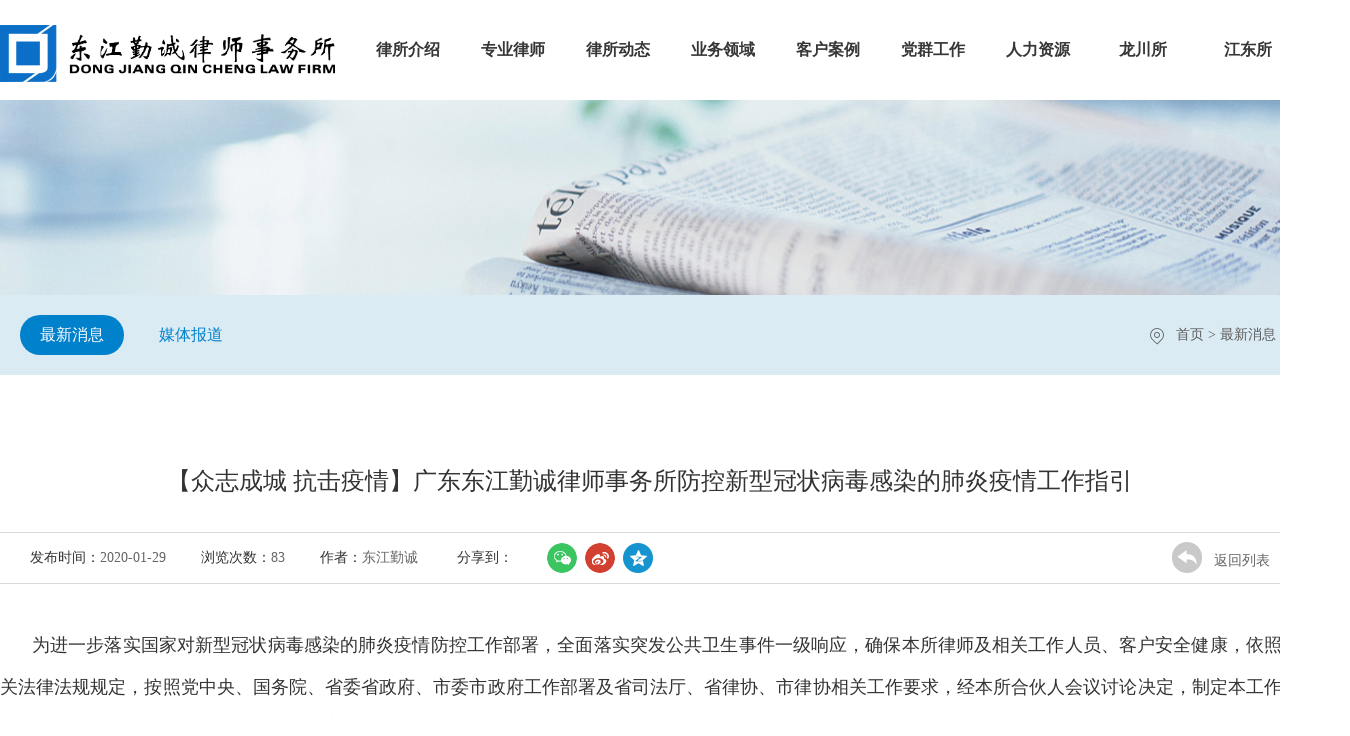

--- FILE ---
content_type: text/html; charset=UTF-8
request_url: http://www.djqclaw.com/show.php?cid=19&id=277
body_size: 9402
content:

<!DOCTYPE html PUBLIC "-//W3C//DTD XHTML 1.0 Transitional//EN" "http://www.w3.org/TR/xhtml1/DTD/xhtml1-transitional.dtd">

<html xmlns="http://www.w3.org/1999/xhtml">

<head>

<meta http-equiv="Content-Type" content="text/html; charset=utf-8"/>
<meta name="viewport" content="width=device-width, initial-scale=1" />
<meta name="renderer" content="webkit">
<title>【众志成城  抗击疫情】广东东江勤诚律师事务所防控新型冠状病毒感染的肺炎疫情工作指引 - 最新消息 - 广东东江勤诚律师事务所</title>
<meta name="keywords" content="河源律师事务所,河源法律顾问,河源律师所,东江勤诚律师事务所,广东东江勤诚律师事务所" />
<meta name="description" content="厚德尚法 志存高远!广东东江勤诚律师事务所是一家具有专业化、高层次、富有法律服务经验的综合性律师事务所.电话:0762-3100666" />
<meta name="SiteName" content="广东东江勤诚律师事务所" />
<meta name="SiteDomain" content="www.djqclaw.com" />
<meta name="SiteIDCode" content="0762-3100666" />
<meta name="author" content="河源市新锐网络科技有限公司（www.hyxr.com）" />
<link rel="shortcut icon" href="/uploads/favicon.ico" type="image/x-icon" />
<link href="style/index.css" rel="stylesheet" type="text/css" />
<link href="style/iconfont/iconfont.css" rel="stylesheet" type="text/css" />
<script type="text/javascript" src="js/jquery-latest.js"></script>
<script type="text/javascript" src="js/slides.min.jquery.js"></script>
<script type="text/javascript" src="js/lrtk.js"></script>
<script type="text/javascript" src="js/jquery.SuperSlide.2.1.1.js"></script>
<script type="text/javascript" src="/plugin/layui/layui.all.js"></script>
<script type="text/javascript" src="js/jquery.waypoints.min.js"></script>
<script type="text/javascript" src="js/jquery.countup.min.js"></script>
<script type="text/javascript" src="http://api.map.baidu.com/api?key=&v=1.1&services=true"></script>
</head>



<body>

<!--顶部开始-->

<div class="header center">
    <div class="logo"><a href="/"><img src="/uploads/pc_logo.png"></a></div>
    <div class="nav">
        <ul>
            <li><a href="list.php?cid=9" class='fnav ' id="nav1">律所介绍</a></li><li><a href="list.php?cid=2" class='fnav ' id="nav2">专业律师</a></li><li><a href="list.php?cid=3" class='fnav ' id="nav3">律所动态</a></li><li><a href="list.php?cid=21" class='fnav ' id="nav4">业务领域</a></li><li><a href="list.php?cid=28" class='fnav ' id="nav5">客户案例</a></li><li><a href="list.php?cid=7" class='fnav ' id="nav6">党群工作</a></li><li><a href="recruit.php?cid=30" class='fnav ' id="nav7">人力资源</a></li><li><a href="../lcfs/" class='fnav ' id="nav8" target="_blank">龙川所</a></li><li><a href="../jdxq/" class='fnav ' id="nav9" target="_blank">江东所</a></li>        </ul>
    </div>
</div>
<script type="text/javascript">

    function is_mobile() {

        var regex_match = /(nokia|iphone|android|motorola|^mot-|softbank|foma|docomo|kddi|up.browser|up.link|htc|dopod|blazer|netfront|helio|hosin|huawei|novarra|CoolPad|webos|techfaith|palmsource|blackberry|alcatel|amoi|ktouch|nexian|samsung|^sam-|s[cg]h|^lge|ericsson|philips|sagem|wellcom|bunjalloo|maui|symbian|smartphone|midp|wap|phone|windows ce|iemobile|^spice|^bird|^zte-|longcos|pantech|gionee|^sie-|portalmmm|jigs browser|hiptop|^benq|haier|^lct|operas*mobi|opera*mini|320x320|240x320|176x220)/i;

        var u = navigator.userAgent;

        if (null == u) {

            return true;

        }

        var result = regex_match.exec(u);



        if (null == result) {

            return false

        } else {

            return true

        }

    }


    var a = location.href.split('/');
    var go_url = "/djqc/mobile/"+a[a.length - 1];
    if (is_mobile()) {

        document.location.href= go_url;  //修改http://caibaojian.com为你所需跳转目标页地址

    }
</script>

<!--顶部结束-->

 

<!-- 关于我们内页导航 开始-->

<div class="about_erji_bj">
    <div class="about_erji">
        <div class="ban">
                            <a href=""><img src="/uploads/image/2019/08/19/201908191618340223.jpg" alt="律所动态" /></a>
                        </div>

        <div class="secondary_nav">

            <div class="secondary_nav_box">
                <ul>
                    <li class='on'><a href='list.php?cid=19'   title="最新消息" >最新消息</a></li><li ><a href='list.php?cid=20'   title="媒体报道" >媒体报道</a></li>                </ul>
            </div>
            <div class="nav_address">
                <span><i class="icon iconfont">&#xe767;</i> <a href='www.djqclaw.com' title='首页'>首页</a>&nbsp;<font>></font>&nbsp;最新消息&nbsp;<font>></font>&nbsp;正文</span>
            </div>

        </div>
        <script type="text/javascript">
            window.onload =function(){
                var ulWidth = $(".secondary_nav_box ul").width();
                var w=0;
                $(".secondary_nav_box ul li").each(function() {
                    w+=parseInt($(this).width());
                });
                if(w>=ulWidth){
                    $('.nav_address').css("display","none");
                    $(".secondary_nav_box").width("auto");
                }
            };
        </script>
    </div>
</div>
<!-- 关于我们内页导航 结束-->



<!-- 新闻详情内页内容 开始-->

<div class="about_erji_bj">

  <div class="researchs_content">

    <h3>【众志成城  抗击疫情】广东东江勤诚律师事务所防控新型冠状病毒感染的肺炎疫情工作指引</h3>

    

    <div class="researchs_information">

       <div class="researchs_information_left" style="border-right: 0;">

         发布时间：<a href="javascript:;">2020-01-29</a>浏览次数：<a href="javascript:;">83</a>作者：<a href="javascript:;">东江勤诚</a>

         分享到：

           <div class="bdsharebuttonbox"><a href="#" class="bds_weixin" data-cmd="weixin" title="分享到微信"></a><a href="#" class="bds_tsina" data-cmd="tsina" title="分享到新浪微博"></a><a href="#" class="bds_qzone" data-cmd="qzone" title="分享到QQ空间"></a></div>

           <script>window._bd_share_config={"common":{"bdSnsKey":{},"bdText":"","bdMini":"2","bdMiniList":false,"bdPic":"","bdStyle":"0","bdSize":"32"},"share":{}};with(document)0[(getElementsByTagName('head')[0]||body).appendChild(createElement('script')).src='http://bdimg.share.baidu.com/static/api/js/share.js?v=89860593.js?cdnversion='+~(-new Date()/36e5)];</script>

       </div>

       

       <div class="researchs_information_right">

          <span class="return"><i class="icon iconfont">&#xe775;</i>

           <a href="list.php?cid=19">返回列表</a>

          </span>

       </div>

    </div>

    

    <div class="researchs_txt">

        <p style="margin-top: 0px; margin-bottom: 0px; padding: 0px; clear: both; color: rgb(51, 51, 51); text-indent: 2em;"><span style="margin: 0px; padding: 0px; font-family: 宋体; text-indent: 43px; text-align: justify; font-size: 18px;">为进一步落实国家对新型冠状病毒感染的肺炎疫情防控工作部署，全面落实突发公共卫生事件一级响应，确保本所律师及相关工作人员、客户安全健康，依照有关法律法规规定，按照党中央、国务院、省委省政府、市委市政府工作部署及省司法厅、省律协、市律协相关工作要求，经本所合伙人会议讨论决定，制定本工作指引，在全市启动突发公共卫生事件一级响应期间执行。</span></p><p style="margin-top: 0px; margin-bottom: 0px; padding: 0px; clear: both; color: rgb(51, 51, 51); text-indent: 2em;"><span style="font-size: 18px;"><strong style="margin: 0px; padding: 0px; font-size: 15px; text-indent: 2em;"><span style="font-size: 18px; margin: 0px; padding: 0px; line-height: 22.5px; font-family: 宋体;">一、强化疫情防控工作指导</span></strong></span></p><p style="margin-top: 0px; margin-bottom: 0px; padding: 0px; clear: both; color: rgb(51, 51, 51); text-indent: 2em;"><span style="margin: 0px; padding: 0px; line-height: 22.5px; font-family: 宋体; font-size: 18px;">1、要强化大局观念，切实了解有关机关及部门的疫情防控政策和要求，切实做好本所从业人员的疫情防控工作，防止行业发生重大疫情传播事件。</span></p><p style="margin-top: 0px; margin-bottom: 0px; padding: 0px; clear: both; color: rgb(51, 51, 51); text-indent: 2em;"><span style="margin: 0px; padding: 0px; line-height: 22.5px; font-family: 宋体; font-size: 18px;">2、要做好行业疫情防控宣传工作，宣传有关机关、部门疫情防控政策和要求，提高行业疫情防控意识和本所从业人员防控主体意识。宣传卫生健康和疫情防控知识，倡导良好的卫生习惯。</span></p><p style="margin-top: 0px; margin-bottom: 0px; padding: 0px; clear: both; color: rgb(51, 51, 51); text-indent: 2em;"><span style="margin: 0px; padding: 0px; line-height: 22.5px; font-family: 宋体; font-size: 18px;">3、除事关疫情防控工作外，如非必要和迫切，本所不组织团体外出活动，对广东东江勤诚（龙川）律师事务所的指导工作通过书面或通讯方式进行。</span></p><p style="margin-top: 0px; margin-bottom: 0px; padding: 0px; clear: both; color: rgb(51, 51, 51); text-indent: 2em;"><span style="margin: 0px; padding: 0px; line-height: 22.5px; font-family: 宋体; font-size: 18px;">4、应当加强本所工作人员的疫情防控管理和指导工作，了解和掌握主管机关和指导单位相关政策和要求，对本单位场所和工作人员承担疫情防控主体责任。</span></p><p style="margin-top: 0px; margin-bottom: 0px; padding: 0px; clear: both; color: rgb(51, 51, 51); text-indent: 2em;"><span style="margin: 0px; padding: 0px; line-height: 22.5px; font-family: 宋体; font-size: 18px;">5、申请律师执业人员在实习期间感染的，由本所向市律协申请另行安排时间参加相关培训及考核。</span></p><p style="margin-top: 0px; margin-bottom: 0px; padding: 0px; clear: both; color: rgb(51, 51, 51); text-indent: 2em;"><span style="margin: 0px; padding: 0px; font-size: 18px;"><strong style="margin: 0px; padding: 0px;"><span style="font-size: 18px; margin: 0px; padding: 0px; line-height: 22.5px; font-family: 宋体;">二、加强工作场所疫情防控</span></strong><strong style="margin: 0px; padding: 0px;"><span style="font-size: 18px; margin: 0px; padding: 0px; line-height: 22.5px; font-family: 宋体;"></span></strong></span></p><p style="margin-top: 0px; margin-bottom: 0px; padding: 0px; clear: both; color: rgb(51, 51, 51); text-indent: 2em;"><span style="margin: 0px; padding: 0px; line-height: 22.5px; font-family: 宋体; font-size: 18px;">7、本所在工作人员返回开工前，由后勤开窗通风，应进行全面卫生清理及全域消毒工作，确保本所工作场所卫生。在此之前禁止其他人员进入单位。</span></p><p style="margin-top: 0px; margin-bottom: 0px; padding: 0px; clear: both; color: rgb(51, 51, 51); text-indent: 2em;"><span style="margin: 0px; padding: 0px; line-height: 22.5px; font-family: 宋体; font-size: 18px;">8、本所工作场所应保持通风和干净卫生，在相关响应机制变更前禁用中央空调；全区域及时通风换气，按照当地有关机关要求定期进行消毒；接待区茶杯停止使用，统一改用矿泉水。</span></p><p style="margin-top: 0px; margin-bottom: 0px; padding: 0px; clear: both; color: rgb(51, 51, 51); text-indent: 2em;"><span style="margin: 0px; padding: 0px; line-height: 22.5px; font-family: 宋体; font-size: 18px;">9、在本所办公场所办公或来访的人员，应当佩戴口罩，并进行体温检测，拒绝接受体温检测的不得进入办公场所。已有客户来事务所前，相关律师应事先联系并做好衔接安排；前台接待人员对前来事务所当事人及咨询人员，应询问是否有发热、感冒等症状；发现问题及时进行登记汇报。在相关响应机制期间办公室区域一律禁止事务所外来人员进入。</span></p><p style="margin-top: 0px; margin-bottom: 0px; padding: 0px; clear: both; color: rgb(51, 51, 51); text-indent: 2em;"><span style="margin: 0px; padding: 0px; line-height: 22.5px; font-family: 宋体; font-size: 18px;">10、本所办公场所发现工作人员有疑似症状的，应劝诫其前往就医；有确诊病例的，密切接触人员应按要求进行隔离，并请卫生部门到办公场所进行消毒处理。</span></p><p style="margin-top: 0px; margin-bottom: 0px; padding: 0px; clear: both; color: rgb(51, 51, 51); text-indent: 2em;"><span style="margin: 0px; padding: 0px; line-height: 22.5px; font-family: 宋体; font-size: 18px;">11、本所办公场所应备置体温计、医用外科口罩或N95口罩、消毒、洗手液、酒精、矿泉水物品等物资，以备工作人员及当事人防疫使用。</span></p><p style="margin-top: 0px; margin-bottom: 0px; padding: 0px; clear: both; color: rgb(51, 51, 51); text-indent: 2em;"><span style="margin: 0px; padding: 0px; font-size: 18px;"><strong style="margin: 0px; padding: 0px;"><span style="font-size: 18px; margin: 0px; padding: 0px; line-height: 22.5px; font-family: 宋体;">三、做好从业主体疫情防控工作</span></strong><strong style="margin: 0px; padding: 0px;"><span style="font-size: 18px; margin: 0px; padding: 0px; line-height: 22.5px; font-family: 宋体;"></span></strong></span></p><p style="margin-top: 0px; margin-bottom: 0px; padding: 0px; clear: both; color: rgb(51, 51, 51); text-indent: 2em;"><span style="margin: 0px; padding: 0px; line-height: 22.5px; font-family: 宋体; font-size: 18px;">12、本所要提高认识，担负起从业人员疫情防控主体责任，提高本所工作人员疫情防控意识。</span></p><p style="margin-top: 0px; margin-bottom: 0px; padding: 0px; clear: both; color: rgb(51, 51, 51); text-indent: 2em;"><span style="margin: 0px; padding: 0px; line-height: 22.5px; font-family: 宋体; font-size: 18px;">13、本所应掌握本所工作人员近期相关行程及活动情况，对于有近期疫情严重地区人员接触史、与患者有接触史的，应当要求其自行隔离14天。春节前后外出旅游、回家乡过年、及患感冒咳嗽的、或因当地疫情管控而不能在规定时间上班的员工，应即时向所主任及时汇报各自行程、健康状况、复工计划等信息。</span></p><p style="margin-top: 0px; margin-bottom: 0px; padding: 0px; clear: both; color: rgb(51, 51, 51); text-indent: 2em;"><span style="margin: 0px; padding: 0px; line-height: 22.5px; font-family: 宋体; font-size: 18px;">14、本所合理安排好节后开工时间，在执行国家统一休假政策的基础上，根据当地疫情和本所实际情况合理延长假期或安排集中休假。本所工作人员除有法院安排开庭的律师及安排值班的工作人员外，均至2020年2月10日（农历正月十七）复工。如遇国家、省、市防疫情况发生变化，则将相应作出调整并通知。</span></p><p style="margin-top: 0px; margin-bottom: 0px; padding: 0px; clear: both; color: rgb(51, 51, 51); text-indent: 2em;"><span style="margin: 0px; padding: 0px; line-height: 22.5px; font-family: 宋体; font-size: 18px;">15、在此期间，公检法机关对相关事项有规定的，应当遵守执行；涉及当事人权益的，应做好解释工作。</span></p><p style="margin-top: 0px; margin-bottom: 0px; padding: 0px; clear: both; color: rgb(51, 51, 51); text-indent: 2em;"><span style="margin: 0px; padding: 0px; line-height: 22.5px; font-family: 宋体; font-size: 18px;">如涉案件开庭应及时与法院沟通，以要求延期或通过网络形式开庭等形式妥善解决，避免外出和接触；如无法延期或网络形式开庭的，应当与当事人一起做好途中及开庭防护工作。</span></p><p style="margin-top: 0px; margin-bottom: 0px; padding: 0px; clear: both; color: rgb(51, 51, 51); text-indent: 2em;"><span style="margin: 0px; padding: 0px; line-height: 22.5px; font-family: 宋体; font-size: 18px;">法援、信访等律师值班注意防疫安全工作，并自觉遵守所在单位防控规定。</span></p><p style="margin-top: 0px; margin-bottom: 0px; padding: 0px; clear: both; color: rgb(51, 51, 51); text-indent: 2em;"><span style="margin: 0px; padding: 0px; line-height: 22.5px; font-family: 宋体; font-size: 18px;">对于涉及法律文件转交、诉讼时效、上诉期限、执行期限、再审期限等法律期限的相关事务，应当严格遵循现有法律规定，妥善处理，切实保障当事人权益；不得因疫情而擅自决定拖延相关事务。以电子形式转交相关文件、告知相关事宜的，应当注意保留记录。</span></p><p style="margin-top: 0px; margin-bottom: 0px; padding: 0px; clear: both; color: rgb(51, 51, 51); text-indent: 2em;"><span style="margin: 0px; padding: 0px; line-height: 22.5px; font-family: 宋体; font-size: 18px;">16、假期结束确需开工的，尽量减少现场办公人员，除行政、后勤等日常运作必须到岗的工作人员外，鼓励律师、申请律师执业人员在家或网上办公，尽量减少到办公室上班时间。</span></p><p style="margin-top: 0px; margin-bottom: 0px; padding: 0px; clear: both; color: rgb(51, 51, 51); text-indent: 2em;"><span style="margin: 0px; padding: 0px; line-height: 22.5px; font-family: 宋体; font-size: 18px;">17、本所结合工作时间自由的职业特点，非必要尽量不到办公场所办公。建议律师及申请律师执业人员减少客户面谈，尽量通过通讯方式讨论案件或商谈委托事宜。</span></p><p style="margin-top: 0px; margin-bottom: 0px; padding: 0px; clear: both; color: rgb(51, 51, 51); text-indent: 2em;"><span style="margin: 0px; padding: 0px; font-size: 18px;"><strong style="margin: 0px; padding: 0px;"><span style="font-size: 18px; margin: 0px; padding: 0px; line-height: 22.5px; font-family: 宋体;">四、严格控制举办集体聚集活动</span></strong><strong style="margin: 0px; padding: 0px;"><span style="font-size: 18px; margin: 0px; padding: 0px; line-height: 22.5px; font-family: 宋体;"></span></strong></span></p><p style="margin-top: 0px; margin-bottom: 0px; padding: 0px; clear: both; color: rgb(51, 51, 51); text-indent: 2em;"><span style="margin: 0px; padding: 0px; line-height: 22.5px; font-family: 宋体; font-size: 18px;">18、本所原则上不举办大型会议、论坛、培训等现场活动，相关活动可通过电视电话、网络等形式进行。不得组织集体外出聚餐、娱乐等非工作必需的活动。</span></p><p style="margin-top: 0px; margin-bottom: 0px; padding: 0px; clear: both; color: rgb(51, 51, 51); text-indent: 2em;"><span style="margin: 0px; padding: 0px; line-height: 22.5px; font-family: 宋体; font-size: 18px;">19、确需举办本所部门内部人员聚集活动的，一律不得在酒店、会议中心等公共场所举办，具备条件的可在本所场所内进行，并做好卫生防疫工作。</span></p><p style="margin-top: 0px; margin-bottom: 0px; padding: 0px; clear: both; color: rgb(51, 51, 51); text-indent: 2em;"><span style="margin: 0px; padding: 0px; line-height: 22.5px; font-family: 宋体; font-size: 18px;">20、本所不举办现场聚集的开工仪式或春茗会，以及集体外出、聚餐、休闲娱乐活动等，不举办与外单位的交流、联谊等活动。</span></p><p style="margin-top: 0px; margin-bottom: 0px; padding: 0px; clear: both; color: rgb(51, 51, 51); text-indent: 2em;"><span style="margin: 0px; padding: 0px; line-height: 22.5px; font-family: 宋体; font-size: 18px;">21、本所加强注重做好个人及家庭疫情防范，尽量减少或不参加多人的聚餐、娱乐等活动，相关防御措施按照卫生部门发布的指引执行。</span></p><p style="margin-top: 0px; margin-bottom: 0px; padding: 0px; clear: both; color: rgb(51, 51, 51); text-indent: 2em;"><span style="margin: 0px; padding: 0px; font-size: 18px;"><strong style="margin: 0px; padding: 0px;"><span style="font-size: 18px; margin: 0px; padding: 0px; line-height: 22.5px; font-family: 宋体;">五、确保律师行业正确的舆论导向</span></strong><strong style="margin: 0px; padding: 0px;"><span style="font-size: 18px; margin: 0px; padding: 0px; line-height: 22.5px; font-family: 宋体;"></span></strong></span></p><p style="margin-top: 0px; margin-bottom: 0px; padding: 0px; clear: both; color: rgb(51, 51, 51); text-indent: 2em;"><span style="margin: 0px; padding: 0px; line-height: 22.5px; font-family: 宋体; font-size: 18px;">22、要以高度政治责任感，切实加强律师行业舆论引导，把本所力量汇聚融入到党中央、国务院和省委、省政府的工作部署上来，在行业中形成积极向上、正面的社会舆论导向。</span></p><p style="margin-top: 0px; margin-bottom: 0px; padding: 0px; clear: both; color: rgb(51, 51, 51); text-indent: 2em;"><span style="margin: 0px; padding: 0px; line-height: 22.5px; font-family: 宋体; font-size: 18px;">23、依法依规代理涉及疫情的相关案件，维护国家、社会利益和当事人合法权益。防止出现借涉疫情案件恶意炒作，导致不良社会影响的事件。</span></p><p style="margin-top: 0px; margin-bottom: 0px; padding: 0px; clear: both; color: rgb(51, 51, 51); text-indent: 2em;"><span style="margin: 0px; padding: 0px; line-height: 22.5px; font-family: 宋体; font-size: 18px;">24、本所律师及相关人员要传播律师行业正能量，切实做到不信谣、不传谣，更不能造谣。严格按照律师行业纪律要求，不利于社会稳定和疫情防控工作的话坚决不说，不利于社会稳定和疫情防控工作的事坚决不做，不随意传播和散布未经权威机构部门证实的疫情信息。</span></p><p style="margin-top: 0px; margin-bottom: 0px; padding: 0px; clear: both; color: rgb(51, 51, 51); text-indent: 2em;"><span style="margin: 0px; padding: 0px; font-size: 18px;"><strong style="margin: 0px; padding: 0px;"><span style="font-size: 18px; margin: 0px; padding: 0px; line-height: 22.5px; font-family: 宋体;">六、建立疫情防控工作保障机制</span></strong><strong style="margin: 0px; padding: 0px;"><span style="font-size: 18px; margin: 0px; padding: 0px; line-height: 22.5px; font-family: 宋体;"></span></strong></span></p><p style="margin-top: 0px; margin-bottom: 0px; padding: 0px; clear: both; color: rgb(51, 51, 51); text-indent: 2em;"><span style="margin: 0px; padding: 0px; line-height: 22.5px; font-family: 宋体; font-size: 18px;">25、本所成立防控新型冠状病毒感染的肺炎疫情工作小组，组长：谢文杰，副组长：叶勇、陈文峰，成员：卢邦敬、邱振明、温国强、叶发令、向柳柳、巫永晴、游远昌、叶小艺、赖秋仙。本所管理层、合伙人以上律师应发挥带头引领作用；本所党员律师要发挥好先锋模范作用。</span></p><p style="margin-top: 0px; margin-bottom: 0px; padding: 0px; clear: both; color: rgb(51, 51, 51); text-indent: 2em;"><span style="margin: 0px; padding: 0px; line-height: 22.5px; font-family: 宋体; font-size: 18px;">26、建立本所定期疫情防控每日报告机制。律师及相关人员向行政部报告本人情况，务必按要求每日18：00前准时报告。报告内容应包括已确认为确诊病例、疑似病例、有患者接触史及近期疫区人员接触史的人员等情况。</span></p><p style="margin-top: 0px; margin-bottom: 0px; padding: 0px; clear: both; color: rgb(51, 51, 51); text-indent: 2em;"><span style="margin: 0px; padding: 0px; line-height: 22.5px; font-family: 宋体; font-size: 18px;">27、建立疫情防控工作机制。注重单位、家庭和个人一体防范，严密监控和防范疫情。</span></p><p style="margin-top: 0px; margin-bottom: 0px; padding: 0px; clear: both; color: rgb(51, 51, 51); text-indent: 2em;"><span style="margin: 0px; padding: 0px; line-height: 22.5px; font-family: 宋体; font-size: 18px;">28、建立疫情突发事件处置机制。确保在发生突发事件时及时妥善处置，防止疫情扩散。</span></p><p style="margin-top: 0px; margin-bottom: 0px; padding: 0px; clear: both; color: rgb(51, 51, 51); text-indent: 2em;"><span style="margin: 0px; padding: 0px; line-height: 22.5px; font-family: 宋体; font-size: 18px;">29、建立与相关部门协调沟通机制。本所加强与卫生部门沟通，密切关注和落实卫生部门相关疫情防控措施，必要时请求支持；建立与公检法司等部门协调沟通机制，处理好当事人会见、阅卷、开庭等工作；协调相关单位部门，暂停安排律师参加涉法涉诉案件调解、法律援助、信访部门值班等。</span></p><p style="margin-top: 0px; margin-bottom: 0px; padding: 0px; clear: both; color: rgb(51, 51, 51); text-indent: 2em;"><span style="margin: 0px; padding: 0px; line-height: 22.5px; font-family: 宋体; font-size: 18px;">30、建立经费保障机制。本所适当安排经费，用于购买必要的防护用品及疫情防范支出。</span></p><p style="margin-top: 0px; margin-bottom: 0px; padding: 0px; clear: both; color: rgb(51, 51, 51); text-indent: 2em;"><span style="margin: 0px; padding: 0px; font-size: 18px;"><strong style="margin: 0px; padding: 0px;"><span style="font-size: 18px; margin: 0px; padding: 0px; line-height: 22.5px; font-family: 宋体;">七、指引生效、调整及废止</span></strong><strong style="margin: 0px; padding: 0px;"><span style="font-size: 18px; margin: 0px; padding: 0px; line-height: 22.5px; font-family: 宋体;"></span></strong></span></p><p style="margin-top: 0px; margin-bottom: 0px; padding: 0px; clear: both; color: rgb(51, 51, 51); text-indent: 2em;"><span style="margin: 0px; padding: 0px; line-height: 22.5px; font-family: 宋体; font-size: 18px;">31、本通知自即日起生效，各律师及工作人员应及时转发给当事人、本所常年客户。</span></p><p style="margin-top: 0px; margin-bottom: 0px; padding: 0px; clear: both; color: rgb(51, 51, 51); text-indent: 2em;"><span style="margin: 0px; padding: 0px; line-height: 22.5px; font-family: 宋体; font-size: 18px;">32、其他未尽事宜、应急情况等，及时汇报所主任；重大事宜由合伙人会议讨论决定。本所可根据实际情况就相关事项作出调整。</span></p><p style="margin-top: 0px; margin-bottom: 0px; padding: 0px; clear: both; color: rgb(51, 51, 51); text-indent: 2em;"><span style="margin: 0px; padding: 0px; line-height: 22.5px; font-family: 宋体; font-size: 18px;">33、本指引在全省或本地突发公共卫生事件响应级别降低后，仍可视疫情防控具体情况继续参照实施，至疫情全面结束时止。</span></p><p style="margin-top: 0px; margin-bottom: 0px; padding: 0px; clear: both; color: rgb(51, 51, 51); text-indent: 2em;"><span style="margin: 0px; padding: 0px; font-family: 宋体; font-size: 18px;">34、广东东江勤诚（龙川）律师事务所防控新型冠状病毒感染的肺炎疫情工作参照本指引执行。</span></p><p style="text-align: center;"><img src="/uploads/image/2020/01/29/1580290628756037.jpg" title="1580290628756037.jpg" alt="微信图片_20200129165109.jpg"/></p><p><br/></p>
     </div>

     

       <div class="pageshow">

           <a href='show.php?cid=19&id=238' title='广东东江勤诚律师事务所党支部及5名党员律师分别荣获“全国律师行业先进党组织”奖牌和“全省律师行业优秀党员”荣誉证书'><span>上一篇：</span>广东东江勤诚律师事务所党支部及5名党员律师分别荣获“全国律师行业先进党组...</a><a href='show.php?cid=19&id=278' title='简   讯'><span>下一篇：</span>简   讯</a>
      </div>



    <div class="show_new">

        <h2>相关新闻</h2>



        <ul>

            
                    <li><a href="show.php?cid=19&id=24">关于所名、住所地的变更<span>2011-05-28</span></a></li>

                    
                    <li><a href="show.php?cid=19&id=25">我市两律师所合并 开创律所规模化发展先河<span>2011-07-01</span></a></li>

                    
                    <li><a href="show.php?cid=19&id=26">我所常务副主任叶勇荣任第四届粤港澳律师运动会开幕式会旗旗手<span>2011-05-30</span></a></li>

                    
                    <li><a href="show.php?cid=19&id=27">我所召开“迎七一”文艺演出节目动员大会<span>2011-06-18</span></a></li>

                    
                    <li><a href="show.php?cid=19&id=28">我所参演节目荣获“唱响主旋律 颂歌献给党”文艺演出优秀节目奖<span>2011-07-05</span></a></li>

                    
                    <li><a href="show.php?cid=19&id=29">我所常务副主任叶勇被评为优秀共产党员<span>2011-07-05</span></a></li>

                    
        </ul>

    </div>



  </div>

</div>

<!-- 新闻详情内页内容 结束-->



<!--页面底部 开始-->

<div class="top_2">
  <div class="footer_box">
    <div class="tooter_left">
      <p><a href="list.php?cid=9">律所介绍</a> ｜ <a href="list.php?cid=15">专业团队</a> ｜ <a href="list.php?cid=19">律所动态</a> ｜ <a href="list.php?cid=21">业务领域</a> ｜ <a href="list.php?cid=27">法学研究</a> ｜ <a href="list.php?cid=28">律所客户</a> ｜ <a href="#">律所文化</a> ｜ <a href="list.php?cid=7">党群工作</a> ｜ <a href="recruit.php?cid=30">招贤纳士</a> ｜ <a href="list.php?cid=14">联系我们</a></p>
      <p>Copyright ©  2024  <a href="http://www.djqclaw.com" title="广东东江勤诚律师事务所" style="color:#72c9ef;">www.djqclaw.com</a>  All Rights Reserved.   <a href="http://www.djqclaw.com" title="广东东江勤诚律师事务所" style="color:#72c9ef;">广东东江勤诚律师事务所</a>  版权所有</p>
      <p class="icon_s">地址：河源市建设大道5号华达·凯旋广场十楼 电话：0762-3100666   网站备案：<a href="https://beian.miit.gov.cn/" target="_blank">粤ICP备2023047317号</a>   网站建设: <a href="http://www.hyxr.com" target="_blank">新锐网络</a>
      <div></div>
      </p>
      <div class="select"  id="icon">
        <select name="cars" onchange="mbar(this);">
          <option value="">友情链接</option>
                    <option value="http://www.chinalaw.gov.cn/">中华人民共和国司法部</option>
                    <option value="http://sft.gd.gov.cn/">广东省司法厅</option>
                    <option value="https://www.hyxr.com/">河源市新锐网络科技有限公司</option>
                    <option value="http://www.hyla.org.cn/">河源市律师协会</option>
                    <option value="http://www.heyuan.gov.cn/hyssfj/gkmlpt/">河源市司法局</option>
                  </select>
      </div>
    </div>
    <div class="tooter_right">
      <div class="weixin"><img src="images/phone.jpg" />
        <p>手机版</p>
      </div>
      <div class="weixin"><img src="/uploads/image/2019/08/19/201908191508206578.jpg" />
        <p>微信公众号</p>
      </div>
    </div>
  </div>
</div>
<script type="text/javascript">

    function mbar(sobj) {
        var docurl =sobj.options[sobj.selectedIndex].value;
        if (docurl != "") {
            open(docurl,'_blank');
            sobj.selectedIndex=0;
            sobj.blur();
        }
    }

</script> 
<!--页面底部 结束-->

</body>

</html>



--- FILE ---
content_type: text/css
request_url: http://www.djqclaw.com/style/index.css
body_size: 9075
content:
@charset "utf-8";
/*全局*/
html,body,div,dl,dt,dd,ul,ol,li,h1,h2,h3,h4,h5,h6,pre,form,fieldset,input,textarea,p,blockquote,th,td{margin:0;padding:0;}
body{font-family:"微软雅黑";font-size:16px;color:#333;background: #FFFFFF; }
ul,li{list-style:none;margin:0;padding:0;}
h1, h2, h3, h4, h5, h6{font-weight:normal;font-size:100%;}
img{border:none;border:0;vertical-align:middle; display:block}
em,i{ font-style:normal;}
a{text-decoration:none;outline:none; color:#333;}
a:hover{color:#f00;}
p{margin:0;padding:0;}
.clearfix:after{
	content:".";
	display:block;
	height:0;
	clear:both;
	visibility:hidden;
}
.clearfix{*zoom:1}
.fl{ float:left;}
.fr{ float:right;}

.center {width: 1300px; margin:0 auto;min-width: 1300px;}
.iconfont {font-family: "iconfont" !important;font-size: 16px;font-style: normal;-webkit-font-smoothing: antialiased;-moz-osx-font-smoothing: grayscale;}
.center_p{font-size:14px;color:#999;text-align:center;padding-top:25px;	margin:0px;}
.transition{transition: all 0.6s;-moz-transition: all 0.6s;-webkit-transition: all 0.6s;-o-transition: all 0.6s;}
/*全局 end*/


/*顶部样式 开始*/
.header{height: 100px;}
.logo {width: 335px;height: 57px;float: left;margin-top:25px;}
.logo img{ width:335px;height: 57px; display:block;}
.nav {width: 945px;height: 100px;float: right;}
.nav ul {width: 100%;height: 100px;}
.nav ul li {text-align: center;display: block;width: 105px;float:left;}
.nav ul li a {color: #373636;font-weight: bold;width:105px; height:100px;line-height: 100px; display:block;}
.nav ul li a:hover { background-color:#0081cc;color:#FFF;}
/*顶部样式 结束*/

/*banner样式 开始*/
.banner{ width:100%; height:680px;min-width: 1300px;  position:relative;overflow: hidden; }
.banner .hd{ height: 5px; overflow:hidden; position:absolute; left:50%;margin-left: -96px; bottom: 50px; z-index:1; }
.banner .hd ul{ overflow:hidden; zoom:1; float:left;  }
.banner .hd ul li{ float:left; margin: 0 7px;  width: 50px; height:5px; cursor:pointer;border-radius: 5px;background: #FFFFFF;}
.banner .hd ul li.on{ background: #0081cc; }

.banner .bd{ position:relative; height:auto; z-index:0;}
.banner .bd li{ zoom:1; vertical-align:middle;overflow: hidden;width: 100%;height: 680px;}
.banner .bd li a{display: block;width: 100%;height: 680px;}
/*banner样式 结束*/

/*业务领域*/
.cpbar{ width:1300px; margin:0 auto; height:auto; padding-top:10px;overflow:hidden; position:relative;}
.slides_container li{ width:1300px; float:left;}
.pagination{text-align: center;margin: 0 auto;height: 5px;}
.pagination li{ display: inline-block; padding-right:28px;}
.pagination a{ display:block; outline:none; background:#aaaaaa; text-indent:-999em; width:50px; height:5px;}
.pagination li.current a{ background:#0081cc;}
.businss {background-color: #f7f7f7;min-width:1300px;height:auto;width: 100%;float: left;padding-top: 50px;padding-bottom:50px;}
.xian {background:url(../images/imdex_13.png) bottom center no-repeat;padding-bottom: 25px;font-size: 36px;color: #333333;text-align: center;font-weight: bold;}
.xian span {color: #0081cc;}
.businss_con {float: none;width: 1300px;;text-align: center;padding-top: 40px;padding-bottom: 50px;margin:0 auto;height: 478px;}
.ywly a{display: block;float: left;width: 300px;margin-left:24px;}
.businss_box1 {width: 100%; height: auto;background-color: #FFF;padding-top: 50px;padding-bottom: 50px;font-size:14px;transition: all 0.6s;-moz-transition: all 0.6s;-webkit-transition: all 0.6s;-o-transition: all 0.6s;}
.businss_box1:first-child {margin-left:0px;}
.businss_box1 i{color: #0081cc;height: 132px;line-height: 132px;font-weight: normal;}
.businss_box1 .span1 i{font-size: 70px;}
.businss_box1 .span2 i{font-size: 75px;}
.businss_box1 .span3 i{font-size: 70px;}
.businss_box1 .span4 i{font-size: 100px;}
.businss_box1 img{width:100%;width:3px;height:3px;padding-bottom:4px;padding-right:5px;}
.businss_box1 hover{border-bottom:#000 solid 3px;}
.businss_box1 .icon {height: auto;width: 100%;height: 131px;background-image:url(../images/icon_bj.jpg);background-repeat: no-repeat;background-position: center center;}
.businss_box1 h4 {text-align: center;color: #242424;font-size: 20px;padding-top: 30px;padding-bottom: 40px;}
.businss_box1 h3 {width: 260px;height: 96px;text-align: left;color: #242424;font-size: 16px;margin: 0 auto 40px auto;line-height: 25px;text-indent: 2em;}
.businss_box1 h3 em{color: #0b6fc7;margin-right: 5px;}
.businss_box1 ul {width: 307px;text-align: center;padding-bottom: 40px;height: 96px;list-style-type: none;color:#777575;}
.businss_box1 ul li {width: 307px;line-height:28px;height:28px;overflow:hidden;display:inline-block;float:left;}
.businss_box1 ul a{color:#777575;}
.businss_box1 ul a:hover{color:#0081cc;}
.businss_box1 ul li em{color: #0b6fc7;margin-right: 5px;}
.businss_box1 span {color: #0081cc;}
.businss_box1 span:hover {color: #ff0000;}
.abou_txt a{color: #4a4b4b;}
.businss_box1:hover{margin-top:-15px;box-shadow: 0 2px 10px rgba(0, 0, 0, 0.15);border-bottom:#0081cc solid 3px;}
/*业务领域样式 结束*/

/*轮播条样式 开始*/
.lunbotiao_box {width: 125px; margin:0 auto;height: 6px;line-height: 6px;}
.lunbotiao_box img {display: inline-block;float: left;}
.lunbotiao_box span {float: left;height: 6px;width: 23px;display: inline-block;}
/*轮播条样式 结束*/

/*关于律所样式 开始*/
.top_3{ width:100%;}
.about_box {float: left;width: 100%;height: 845px;min-width:1200px;background-image:url(../images/imdex_30.jpg);background-repeat: no-repeat;background-position: center bottom;}
.about_box h3 {padding-top: 50px;}
/*.center{width:1300px; height:auto;position:relative;z-index:1;}*/
/*.center .center_img{ width:1300px; height:auto; margin:auto;}*/
/*.center .center_img img{display:block;}*/
.abou_txt {width: 1200px;padding-top: 50px;line-height: 34px;color: #4a4b4b;text-align: center;text-indent: 2em;min-width:1200px;padding-left:50px;padding-right:50px;}
.number {
	width: 1200px;
	height: 121px;
	padding-top: 60px;
	 float: none;
	 background-color: #FFF;
	 position:relative;
	 z-index:2;
	 margin:30px auto 0;
	 }
.data {height: auto;width: 365px;text-align: center;font-size: 14px;float: left;}
.number span {font-size: 36px;color: #0081cc;font-weight: bold;}
.data2{width: 468px;height: auto;text-align: center;font-size: 14px;float: left;}
#number_border_xian{border-left:#d6d6d6 solid 1px;border-right:#d6d6d6 solid 1px;}

/*关于律所样式 结束*/
	
/*专业团队样式 开始*/
.team_box {float: left;width: 100%;height:auto;padding-top: 50px;background-color: #f7f7f7;padding-bottom: 50px;margin-bottom: 40px;min-width:1300px;line-height:25px;}
.team_con_box {width: 1300px;height: 486px;float: none; margin:0 auto;}
.con_box{ width:270px; height:419px;  float:left; margin-left:33px;transition: all 0.6s;-moz-transition: all 0.6s;-webkit-transition: all 0.6s;-o-transition: all 0.6s;}
.con_box {width: 270px;height: 465px;padding-top: 20px;padding-bottom: 0px;font-size: 14px;padding-right: 15px;padding-left: 15px;float: left;background-color: #FFF;display: table-cell; /*图片居中*/vertical-align: middle;text-align:justify;}
.con_box:first-child{ margin-left:0px;}
.con_box a{color:#5a5a5a;}
.con_box a:hover{color: #ff0000;}
.con_box h4 {color: #949494;padding-top: 20px;padding-bottom: 25px;text-align: center;}
.con_box h4 span {color: #0081cc;font-size: 24px;font-weight: bold;padding-right: 18px;}
.con_box:hover{margin-top:-15px;box-shadow: 0 2px 10px rgba(0, 0, 0, 0.15);border-bottom:#0081cc solid 3px;}
/*专业团队样式 结束*/

/*新闻资讯样式 开始*/
.nwes_box {width: 100%;height: auto;padding-bottom: 40px;float:left;min-width:1300px;}
.nwes_box h3 {padding-bottom: 25px;}
.news_con_box{width: 1300px;height:482px;margin:auto auto;padding-top: 40px;padding-bottom: 10px;overflow: hidden}
.news_con_box ul{width: 1320px;}
.news_con_box li{width: 415px;height: 450px;background: #f7f7f7;overflow: hidden;float: left;margin-right: 25px;}
.news_con_box li a{display: block;width: 415px;height: 450px;}
.news_con_box li .news_con_img{width: 380px;height: 235px;margin: 20px auto 0 auto;overflow: hidden;}
.news_con_box li .news_con_img img{width: 380px;height: 235px;transition: all 0.6s;-moz-transition: all 0.6s;-webkit-transition: all 0.6s;-o-transition: all 0.6s;}
.news_con_box li h4{width: 380px;margin: 0 auto;font-size: 20px;font-weight: bold;line-height: 32px;margin-top: 10px;}
.news_con_box li p{color: #939393;font-size: 16px;margin: 10px auto 20px auto;width: 380px;border-bottom: dashed 1px #e2e2e2;padding-bottom: 20px;}
.news_con_box li p i{margin-right: 10px;}
.news_con_box li span{font-size: 15px;color: #0081cc;margin-left: 20px;}
.news_con_box li:hover .news_con_img img{
	-webkit-transform: scale(1.1);
	-moz-transform: scale(1.1);
	-ms-transform: scale(1.1);
	transform: scale(1.1);
}
/*新闻资讯样式*/

/*big查看更多按钮样式*/
.news_more_box{background: #0081cc;height: 45px;width: 185px;border-radius: 5px; margin:0 auto;color: #FFF;font-size: 14px;overflow: hidden;}
.news_more_box a{display: block;width: 185px;height: 45px;line-height: 45px;color: #FFFFFF;text-indent: 40px;position: relative;z-index: 0; transition: all 0.6s;-moz-transition: all 0.6s;-webkit-transition: all 0.6s;-o-transition: all 0.6s;}
.news_more_box a span{display: block;width: 31px;height: 7px;float: right;margin: 19px 40px 0 0;}
.news_more_box:hover a span{margin-right: 20px;}
.news_more_box a:before{content: "";background: rgba(0,0,0,0.2);position: absolute;top: 0;left: 0;width: 100%;height: 0;transition-duration: .3s;z-index: -2;}
.news_more_box a:hover:before{content: "";background: rgba(0,0,0,0.2);position: absolute;top: 0;left: 0;width: 100%;height: 100%;}
.news_more_box button{cursor: pointer;display: block;width: 185px;height: 45px;line-height: 45px;color: #FFFFFF;text-align: left; text-indent: 40px;background: 0;border: 0; position: relative;z-index: 0; transition: all 0.6s;-moz-transition: all 0.6s;-webkit-transition: all 0.6s;-o-transition: all 0.6s;}
.news_more_box button span{display: block;width: 31px;height: 7px;float: right;margin: 19px 25px 0 0;}
.news_more_box:hover button span{margin-right: 15px;}
.news_more_box button:before{content: "";background: rgba(0,0,0,0.2);position: absolute;top: 0;left: 0;width: 100%;height: 0;transition-duration: .3s;z-index: -2;}
.news_more_box button:hover:before{content: "";background: rgba(0,0,0,0.2);position: absolute;top: 0;left: 0;width: 100%;height: 100%;}


/*big查看更多按钮样式*/

/*案例咨询样式 开始*/
.consulting_cox {height:auto;width: 100%;background-color: #f7f7f7;padding-top: 45px;padding-bottom: 30px;float: left;min-width:1300px;}
.consulting_con_box {height: 135px;width: 1300px;padding-top: 40px;padding-bottom: 40px;}
.txt1_box {height: auto;width: 330px;float: left;margin-left:30px;}
.txt1_box select{width:330px; height:53px; border:none; font-size:16px; padding-left:15px; color:#000}
.txt1_box:first-child{margin:0px;}
.txt1_box input{width:315px;height:53px;border:none;font-size:16px; padding-left:15px;}
.txt1_box input:first-child{margin-bottom:26px;}
.text_area {float:right;height: auto;width: 580px;}
.text_area textarea{width:580px; height:122px; border:none; font-size:16px; padding-left:15px; padding-top:10px;}

.select2 {width: 200px;color: #000;appearance:none;-moz-appearance:none;-webkit-appearance:none;}
#icon2{background-image:url(../images/sjx.jpg);	background-repeat: no-repeat;background-position: 300px center;}
/*案例咨询样式 结束*/

/*关于我们内页导航样式 开始*/
.about_erji_bj{width:100%; height:auto;margin:0 auto; min-width:1300px; }
.about_erji{width:100%; height:auto;position:relative; z-index:1; }
.about_erji .ban{width:100%; height:225px;}
.about_erji .ban img{width:100%; height:225px; display:block;}
.about_erji .secondary_nav {
	width: 1300px;
	height: auto;
	float: none;
	position:relative;
	height:80px;
	line-height:80px;
    z-index:2;
	background-color:#dbebf4;
	padding-left:20px;
	padding-right:30px;
	margin:-30px auto 0;
	display:block;
}
.secondary_nav_box{width:910px;}
.secondary_nav li{float:left; color:#FFF; width:auto;text-align:center;height: 40px;margin-top: 20px;}
.secondary_nav li a{color:#0081cc;padding: 0 20px;display: block; height: 40px;line-height: 40px; border-radius:40px; margin-right:15px;font-size: 16px;}
.secondary_nav_box li.on a,.secondary_nav li:hover a{background: #0081cc;color: #FFFFFF;}
.nav_address{ width: auto;height: 80px;line-height: 80px; float:right; font-size:14px; color:#5d5d5d; text-align:right;}
.nav_address i{ font-size:18px;padding-right:10px; color:#5d5d5d;display: block;float: left;margin-top: 1px;}
.nav_address a{color:#5d5d5d; text-decoration:none;}
.nav_address a:hover{color: #0081cc;}
/*关于我们内页导航样式 结束*/

/*关于我们内页内容样式 开始*/
.about_content{
	width: 1300px;
	height: auto;
	margin: 0 auto;
	text-align: left;
	padding-top: 40px;
	padding-bottom: 50px;
	overflow: hidden;
	line-height: 42px;
}
.about_content .Englist{font-size:12px; color:#2f3030; letter-spacing:10px;margin: 0 auto;line-height: 25px;text-align: center;}
.about_content .about_title h2{padding-bottom:50px; color:#0081cc; font-size:36px;font-weight: bold;text-align: center;}
.about_content p{line-height: 42px !important;}
.about_content2{width:1300px;height:auto; min-height: 350px; margin: 15px auto;line-height: 45px;font-size: 16px;}
.about_content2 img{width: auto;height: auto;max-width: 1300px;display: inline-block;}
.about_content2 .about_img { width:577px; height:402px; float:left;margin-right:50px;}
.about_img  img{width:577px;height:402px; }
.about_content2 .about_txt{color:#313131;text-align: left;line-height:40px;}
.about_content2 .about_txt p{text-indent: 2em;}
.about_content2 .about_txt span{ width:1300px; height:286px; }
.about_content2 .about_txt span img{width:100%; display:block; padding-bottom:60px;}
.about_content2 .two_address {float: left;height: auto;width: 1300px;margin-top: 60px;text-align:left;color:#0081cc;}
.about_content2 .two_address .hryuan {
	float: left;
	height: 277px;
	width: 614px;
	padding-left: 36px;
	background-image: url(../images/about_map_01.jpg);
	background-repeat: no-repeat;
	background-position: left center;
}
.two_address .hryuan .name {
	float: left;
	height: 277px;
	width: 80px;
	text-align: left;
	font-size: 36px;
	line-height: 277px;
}
.two_address .hryuan .detailed {
	float: right;
	height: 222px;
	width: 494px;
	text-align: left;
	line-height: 38px;
	padding-top: 55px;
	border-right-width: 1px;
	border-right-style: solid;
	border-right-color: #eeeeee;
}
.hryuan .detailed p span {padding-left: 53px;}
.about_content2 .two_address .longchuan {
	float: right;
	height: auto;
	width: 650px;
	background-image: url(../images/about_map_01.jpg);
	background-repeat: no-repeat;
	background-position: left center;
}
.two_address .longchuan .name {
	float: left;
	width: 120px;
	height: 277px;
	padding-left: 100px;
	line-height: 277px;
	font-size: 36px;
}
.two_address .longchuan .detailed {float: right;height: 222px;width: 430px;line-height: 38px;padding-top: 55px;}
.longchuan .detailed p span {padding-left: 53px;}
/*关于我们内页内容样式 结束*/

/*业务领域内页样式 开始*/
.busness_nav_box{width:1245px;}
.secondary_nav li{float:left; color:#FFF; width:auto;text-align:center;}
.busness_nav_box .on .secondary_nav li a{color:#FFF;background-color:#0081cc; padding:10px 13px 10px 13px; border-radius:30px;}
.about_content .Englist2{font-size:12px; color:#2f3030; letter-spacing:5px; text-transform:capitalize;}
.about_content2 .business_img {float: left;	height: 269px;width: 425px;}
.about_content2 .business_scope{
	width: 805px;
	height: 200px;
	float: right;
	text-align:left;
	padding-left:35px;
	padding-right:35px;
	padding-top:30px;
	padding-bottom:40px;
	background-color:#f7f7f7;
}
.about_content2 .business_scope h3{ text-align:left; color:#313131;padding-bottom:20px; font-size:22px; }
.about_content2 .business_scope p{color: #313131;line-height: 42px;text-indent: 2em;}
.about_content .Professional_lawyer {float: left;height: auto;width: 1300px;padding-top: 43px;text-align:left;}
.about_content .Professional_lawyer h3{ text-align:left; color:#313131;padding-bottom:30px; font-size:22px; }
.Professional_lawyer li{width:244px; height:auto; float:left; margin-right:20px;margin-bottom: 20px;}
.Professional_lawyer li:nth-child(5n){margin-right:0px;}
.Professional_lawyer_box{width:214px;padding:15px 15px 15px 15px; height:auto;background-color:#f7f7f7;}
.Professional_lawyer_box p{text-align:center;color:#262626;}
.Professional_lawyer ul li .lawyer_box_img{ width:214px; margin-bottom:15px; height:240px; float:left; overflow:hidden; position:relative;}
.Professional_lawyer ul li .lawyer_box_img img{ width:214px; height:240px; -webkit-transition: -webkit-transform 0.4s ease-out; -moz-transition: -moz-transform 0.4s ease-out; transition: transform 0.4s ease-out;}
.Professional_lawyer ul li a:hover img{transform: scale(1.10);transition: all 1s ease-out;-webkit-transition: all 1s ease-out;-o-transition: all 1s ease-out; -moz-transition: all 1s ease-out;-ms-transition: all 1s ease-out;}
/*业务领域内页内容样式 结束*/

/*联系我们内页样式 开始*/
.contact_content2{
	width:1300px;
    background-color:#fafafa; 
    height:auto;
    margin:auto;
    overflow:hidden;
	margin-bottom:20px;
	color:#333333;
}
.contact_content2:last-child{ margin-bottom:0px;}
.contact_content_left{
	float: left;
	text-align:left;
    background-color:#fafafa;
	width:590px;
	height:240px;
    padding-top:20px;
	padding-left:30px;
}
#bj1{
	background-image: url(../images/contact_05.jpg);
	background-repeat: no-repeat;
	background-position: left center;background-color:#fafafa;
	width:590px;
	height:240px;
}
#bj2{
	background-image: url(../images/contact_06.jpg);
	background-repeat: no-repeat;
	background-position: left center;background-color:#fafafa;
	width:590px;
	height:240px;
}
.contact_content_right{
	width: 590px;
	height: 240px;
	float:right;
    background-color:#fafafa; 
    padding-top:20px;
	padding-bottom:20px;	
	padding-right:30px; 
}
.contact_content_right img{ display:block; width:100%;height: 240px;}
.right1 p{ line-height:40px; font-size:14px;}
.left1{
	width: 590px;
	float: left;
	padding-top: 20px;
	padding-bottom: 20px;
}
.right1{
	width: 590px;;
	float: left;
	padding-top: 15px;
	border-top-width: 1px;
	border-top-style: dashed;
	border-top-color: #e1e1e1;
}
.icon_address{width:290px; float:left;color:#666666;font-size:14px;}
.icon_The_url{width:270px; float:left;color:#666666;float:left; font-size:14px;}
.icon_address i{ color:#0081cc; background:none; font-size:20px;}
.icon_address {color:#0081cc;float:left; font-size:18px;}
.icon_The_url i{ 
color:#FFF; background:none;
 font-size:18px;
 background-color:#0081cc;
 border-radius:30px;padding:5px 5px 5px 5px;
 margin-right:10px;}
/*联系我们内页样式 结束*/

/*法学研究内页样式 开始*/
.researchs_content{ 
	width: 1300px;
	height: auto;
	margin: 0 auto;
	text-align: center;
	padding-top: 70px;
	padding-bottom: 50px;
	}
.researchs_content h3{
	font-size: 24px;
	color: #333;
	margin-top: 20px;
	margin-bottom:35px;

}
.researchs_information{
	width:1300px;
	height:auto;
	float:left;
	border-top-width: 1px;
	border-bottom-width: 1px;
	border-top-style: solid;
	border-bottom-style: solid;
	border-top-color: #d7d8d8;
	border-bottom-color: #d7d8d8;
	line-height:50px;
	height:50px;
	margin-bottom:40px;
}
.researchs_information_left{
	width: 650px;
	font-size:14px;
	float:left;
	text-align:left;
	padding-left:30px;
	border-right: solid 1px #d7d8d8;
}
.researchs_information_left a{ 
	text-decoration:none; 
	color:#777777; 
	padding-right:35px;
}

.bdsharebuttonbox{float: right;margin-right: 20px;margin-top: 3px;}
.bdsharebuttonbox a{padding: 0;width: 30px;height: 30px;border-radius: 50%;}
.bdsharebuttonbox a.bds_weixin{background: url(../images/fxico1.png) no-repeat center center; }
.bdsharebuttonbox a.bds_tsina{background: url(../images/fxico2.png) no-repeat center center; }
.bdsharebuttonbox a.bds_qzone{background: url(../images/fxico3.png) no-repeat center center; }

.pageshow{
	width:1300px;
	height:auto;
	border-top-width: 1px;
	border-bottom-width: 1px;
	border-top-style: solid;
	border-bottom-style: solid;
	border-top-color: #d7d8d8;
	border-bottom-color: #d7d8d8;
	line-height:50px;
	height:50px;
	margin-bottom:40px;
}
.pageshow a{display: block;color: #666666;float: left;font-size: 16px;width:649px;text-indent: 40px;text-align: left;}
.pageshow a:first-child{border-right: solid 1px #d7d8d8;}
.pageshow a span{color: #666666;}
.pageshow a:hover{color: #FF0000;}

/*详情页相关新闻*/
.show_new{width: 1300px;height: auto;overflow: hidden;text-align: left;}
.show_new h2{font-size: 20px;color: #0081cc;margin-bottom: 15px;}
.show_new li{width: 48%;float: left;height: 50px;border-bottom: solid 1px #ebebeb}
.show_new li:nth-child(2n){float: right;}
.show_new li a{display: block;width: 100%;height: 50px;line-height: 50px;font-size: 16px;}
.show_new li a span{float: right;color: #8a8989;}

.weixin i{
	line-height:50px;
	height:50px;
	color:#FFFFFF;
	background-color:#0081cc;
	font-size:15px;
	padding:5px 5px 5px 5px;
	border-radius:30px;
	border:none;
}
.weixin {font-size:14px;color:#0081cc;float:left;}
.researchs_information_center{ 
	width:260px;
	float:left;
	font-size:14px; 
	text-align:left;
}
.wenxin2 i{
	background-color:#3bc561;
	padding:8px 7px 8px 7px;
	line-height:50px;
	height:50px;
	border-radius:50px;
	color:#FFF;
	font-size:15px;
	margin-right:8px;
}
.weibo2 i{
	background-color:#d24031;
	padding:7px 7px 7px 7px;
	line-height:50px;
	height:50px;
	border-radius:50px;
	color:#FFF;
	font-size:17px;
	margin-right:8px;
}
.kongjian2 i{
	background-color:#1694d0;
	padding:7px 7px 7px 7px;
	line-height:50px;
	height:50px;
	border-radius:50px;
	color:#FFF;
	font-size:17px;
	margin-right:8px;
}
.researchs_information_right{
	width:500px;
	float:right;
	font-size:14px;
	text-align:right; 
	padding-right:30px;}
.researchs_information_right .return{
	 border-radius: 50px; 
	 font-size:14px;
	 line-height:35px;
	 height:35px;
}
.researchs_information_right .return a:hover{color:#0081cc;}
.return i{
	background-color:#c9c9c9;
	padding:5px 5px 5px 5px;
	line-height:50px;
	height:50px;
	border-radius:30px;
	color:#FFF;
	font-size:20px;
	margin-right:8px;
}

.researchs_txt{
	width: 1300px;
	color: #000;
	height: auto;
	text-align: justify;
	/*text-indent: 2em;*/
	margin-bottom:90px;
}

.researchs_txt img{
	max-width: 1300px;
	height: auto;
	display: inline-block;
}

.researchs_txt .txt_footer{ text-align:right; padding-top:40px;}
.researchs_txt p{line-height:42px;}
.researchs_txt .txt_footer p:nth-child(2){ padding-right:40px;}
.border_xian .researchs_information_left{
	width:619px;
	border-right:solid 1px #d7d8d8;
	padding-left:30px;
}
.researchs_information a{ color:#666666;}
.researchs_information a:hover{ color:#0081cc;}
.researchs_txt .researchs_information{ margin-bottom:0px;}
/*法学研究内页样式 结束*/

/*新闻详情内页样式 开始*/
.researchs_txt_img { width:1300px;text-align:center; margin-top:25px; margin-bottom:25px;}



/*新闻详情内页样式 结束*/

/*法学研究内页样式 开始*/
.Legal_research{ width:1300px; height:auto;text-align:justify;}
.Legal_research li{ width:406px;float:left;	margin-left:38px;border: 1px solid #eeeeee;}
.Legal_research .Legal_box{
	width: 332px;
	height:279px;
	float:left;
	overflow:hidden;
	padding-top:40px;
	padding-bottom:35px;
	padding-left:38px;
	padding-right: 38px;
}
.Legal_research li:nth-child(4){margin-left:0px;}
.Legal_research li:nth-child(7){margin-left:0px;}
.Legal_research li:nth-child(-n+4){margin-bottom:30px;}
.Legal_research li:nth-child(n+6){margin-bottom:30px;}

.Legal_research li:first-child{margin-left:0px;}

.Legal_research li:hover{border: 1px solid #0081cc;}
.Legal_research a{display: block;width: 332px;height: 354px;}
.Legal_research .Legal_box h4{width: 360px;height: 70px; text-align:left; color:#353535; line-height:35px; margin-bottom:20px;}
.Legal_research .Legal_box:hover h4{color:#0081cc;}

.Legal_research .Legal_box p{ color:#999999; height:115px; overflow:hidden;font-size:14px; line-height:30px; margin-bottom:30px;}
.Legal_box .icon_more{background-color:#0081cc;width: 40px;height: 40px; border-radius: 40px; font-size:30px;line-height:40px;display: block;text-align: center;}
.Legal_box .icon_more i{color:#FFF; font-size:30px; background:none;}

.pagebox{width: 100%; height: 42px;text-align: center;margin: 25px 0 35px 0;overflow: hidden;}
.page{display: inline-block;overflow: hidden;height: 42px;margin: 0 auto;*display: inline;*zoom:1;}
.page a{display: block;float: left; height: 40px;line-height: 40px;color: #666666;cursor: pointer;border: solid 1px #dbdbdb;padding: 0 15px;margin: 0 7px;border-radius: 7px;font-size: 16px;}
.page a.on,.page a:hover{color: #ffffff;background: #0081cc;border-color: #0081cc;}
.page span{display: block;width: auto;height: 40px;line-height: 40px; text-align: center;float: left;color: #999999;margin-right: 10px;}


/*法学研究内页样式 结束*/

/*最新消息内页样式 开始*/
.latest_news{width: 1300px;height: auto;overflow: hidden;}
.latest_news li{width: 1298px;height: 200px;float: left;margin-bottom: 28px;border:solid 1px #eeeeee;transition: all 1s ease-out;-webkit-transition: all 1s ease-out;-o-transition: all 1s ease-out; -moz-transition: all 1s ease-out;-ms-transition: all 1s ease-out;}
.latest_news li:last-child{margin-bottom:0px;}
.latest_news_img{ width:259px; height:161px; float:left; overflow:hidden;margin: 20px 0 0 20px;}
.latest_news_img img{ width:259px; height:161px;display:block;-webkit-transition: -webkit-transform 0.4s ease-out; -moz-transition: -moz-transform 0.4s ease-out; transition: transform 0.4s ease-out;}
.latest_news li:hover{border-color: #0081cc;transition: all 1s ease-out;-webkit-transition: all 1s ease-out;-o-transition: all 1s ease-out; -moz-transition: all 1s ease-out;-ms-transition: all 1s ease-out;}
.latest_news li:hover .latest_news_img img{transform: scale(1.10);transition: all 1s ease-out;-webkit-transition: all 1s ease-out;-o-transition: all 1s ease-out; -moz-transition: all 1s ease-out;-ms-transition: all 1s ease-out;}
.latest_news_p{width: 760px;float: left;margin-left: 50px;}
.latest_news_p h2{font-size: 16px;text-align: left;margin: 35px auto 15px auto;padding: 0;color: #262626;}
.latest_news_p p{color: #999999;text-align: left;line-height: 30px;font-size: 14px;}
.latest_news li:hover .latest_news_p h2{color: #0081cc;font-weight: bold;}
.latest_news_right{width: 100px;float: right;margin-right: 35px;margin-top: 40px;}
.latest_news_right h2{color: #666666;}
.latest_news_right div{opacity: 0; float: right;margin-top: 40px; width: 40px;height: 40px;line-height: 35px;text-align: center;background: #0081cc;border-radius: 50%;color: #FFFFFF;font-size: 30px;font-weight: normal;transition: all 1s ease-out;-webkit-transition: all 1s ease-out;-o-transition: all 1s ease-out; -moz-transition: all 1s ease-out;-ms-transition: all 1s ease-out;}
.latest_news li:hover .latest_news_right div{opacity: 1;transition: all 1s ease-out;-webkit-transition: all 1s ease-out;-o-transition: all 1s ease-out; -moz-transition: all 1s ease-out;-ms-transition: all 1s ease-out;}
/*最新消息内页样式 结束*/

/*全部律师内页样式 开始*/
.all_team_box{ width:1300px; height:auto; text-align:left;}
.all_team_box .team_small_box{width:298px; height:auto; float:left; margin-left:33px;}
.all_team_box .team_small_box:first-child{margin-left:0px;}
.all_team_box .team_small_box:nth-child(5){margin-left:0px;}
.all_team_box .team_small_box:nth-child(9){margin-left:0px;}
.all_team_box .team_small_box:nth-child(-n+4){margin-bottom:30px; }
.all_team_box .team_small_box:nth-child(n+5){margin-bottom:30px;}

.introduce_box .more a{width:298px; color:#999999; text-align:center;float:left;font-size:14px; line-height:47px; height:47px;}
.team_small_box_img{width:298px;height:332px; float:left; position:relative;}
.team_small_box_img img{width:298px;height:332px;}
.team_small_box:hover .introduce{background-color:#0081cc;}
.team_small_box:hover .introduce span{color:#FFF;}
.team_small_box:hover .more a{ color:#0081cc;} 
.team_small_box .introduce_box{
	width: 298px;
	height: auto;
	float: left;
	color: #949494;
	font-size: 14px;
	background-color:#FFFFFF;
	border-right-width: 1px;
	border-bottom-width: 1px;
	border-left-width: 1px;
	border-right-style: solid;
	border-bottom-style: solid;
	border-left-style: solid;
	border-right-color: #eeeeee;
	border-bottom-color: #eeeeee;
	border-left-color: #eeeeee;
}
.team_small_box .introduce_box a{color:#999999;}
.team_small_box .introduce_box:hover{
	border-right-width: 1px;
	border-bottom-width: 1px;
	border-left-width: 1px;
	border-right-style: solid;
	border-bottom-style: solid;
	border-left-style: solid;
	border-right-color: #0081cc;
	border-bottom-color: #0081cc;
	border-left-color: #0081cc;
	color:#0081cc;
}
.introduce h4{text-align:left;font-weight:normal;}
.introduce h4 span{ color:#949494; color:#0a0a0a; font-size:20px; font-weight:normal;}
.team_small_box .introduce{
	width:251px;
	height:auto;
	float:left;
	background-color:#f8f8f8;
	padding-top:26px;
	padding-left:22px;
	padding-right:25px;
	padding-bottom:25px;
	overflow:hidden;
}
.team_small_box:hover .introduce{background-color:#0081cc; color:#45b1f0}
.introduce p{line-height:27px; padding-top:20px; height:50px;overflow:hidden;}
/*全部律师内页样式 结束*/

/*律所客户内页样式 开始*/
.customer_box{ text-align:center;}
.customer_box li{width:406px; float:left; margin-left:38px;}
.customer_box li:nth-child(4){margin-left:0px;}
.customer_box li:nth-child(7){margin-left:0px;}
.customer_box li:first-child{margin-left:0px;}
.customer_box li:nth-child(-n+3){margin-bottom:35px; }
.customer_box li:nth-child(n+4){margin-bottom:35px;}
.customer_box li:last-child{margin-bottom:0px;}

.customer_small_box{width:406px;  float:left;}
.customer_box a{ color:#353535;}
.customer_box a:hover{ color:#0081cc;}
.customer_small_box p{color:#353535;}
.customer_small_box:first-child{margin-left:0px;}
.customer_box li .customer_small_box2{ width:406px; margin-bottom:27px; height:127px;border:solid 1px #eeeeee; float:left; overflow:hidden; position:relative;}
.customer_box li .customer_small_box2 img{ width:406px; height:127px; -webkit-transition: -webkit-transform 0.4s ease-out; -moz-transition: -moz-transform 0.4s ease-out; transition: transform 0.4s ease-out;}
.customer_box li a:hover img{transform: scale(1.10);transition: all 1s ease-out;-webkit-transition: all 1s ease-out;-o-transition: all 1s ease-out; -moz-transition: all 1s ease-out;-ms-transition: all 1s ease-out;}

.customer_boxs2{
	text-align:left;
	height:auto;
	width:1242px;
	float:left;
    border:#eeeeee 1px solid;
	margin-top:35px;
	padding-left:28px;
	padding-right:28px;
	}
.customer_boxs2 li{width:310px; float:left;height:auto;border-bottom:solid 1px #eeeeee;}
.customer_boxs2 li:nth-child(n+25){border-bottom-width:0px;}
.customer_boxs2 li{
	width: 310px;
	height:65px;
	line-height:65px;
	float: left;
    text-overflow:ellipsis;
    white-space: nowrap;
	overflow:hidden;
	}
.customer_boxs2 li a{
	background-image: url(../images/customer_icon.jpg);
	padding-left: 35px;
	background-repeat: no-repeat;
	background-position: 10px center;
	color:#353535;
	width: 310px;
	
	text-overflow:ellipsis;
    white-space: nowrap;
}
.customer_boxs2 li a:hover{ color:#0081cc;}
/*律所客户内页样式 结束*/

/*招贤纳士内页样式 开始*/
.main{ width:100%; height:auto; min-width:1300px; }
.main .center{ width:1300px; height:auto; margin:0 auto; }
.clearfix:after{content:".";display:block;height:0;clear:both;visibility:hidden;}
.clearfix{*zoom:1}

.jobbar{ width:100%; height:auto; margin-top:17px;}
.jobList{ width:1300px; height:auto; float:left;}
.jobList .hd{height: 61px;line-height:61px; text-align:left}
.jobList .item1{width:183px; float:left; padding-left:42px; }
.jobList .item2{width:225px;float:left;}
.jobList .item3{width: 225px;float:left;}
.jobList .item4{width: 225px; float:left;}
.jobList .item6{width: 296px;float:left; border-right:solid 1px #FFFFFF;}
.jobList .item5{ float:right; background:url(../images/recruit_05.png) left center no-repeat; margin-left:40px; width:21px; margin-right:40px;}
.jobList .item{height: 61px;line-height:61px; font-size:16px;}
.jobList .bd{}
.jobList .bd .jobdiv{width:1300px; height:auto; float:left; background:#fbfbfb;}
.jobList .bd .jobdiv.grayBg h1{background: #f2f2f2;}
.jobList .bd .jobdiv h1{width: 100%; background-color:#f5f5f5;font-size: 14px;color: #666;cursor: pointer; margin-bottom:0px; font-weight:normal;}

.jobList .bd .jobdiv h2{ width:1300px; height:280px;padding-top:50px; padding-bottom:40px;font-size: 16px;line-height:35px;color: #2d2d2d;text-align: justify;display: none; background:#fbfbfb; font-weight:normal;}
.jobList .bd .jobdiv h2 strong{  font-size:16px; font-weight:normal; color:#0081cc;}
.jobList .bd .jobdiv h2 *{max-width: 100% !important;}
.jobList .bd .jobdiv .con_1{ height:auto; float:left; font-size:14px; color:#666;}
.jobList .bd .jobdiv .con_1:first-child{ width:563px; padding-left:40px; padding-right:45px; background:#fbfbfb; border-right:solid 1px #e7e7e7;}
.jobList .bd .jobdiv .con_1:last-child{width:564px;padding-left:40px; padding-right:45px; background:#fbfbfb;}

.jobList .bd .jobdiv.on h1{ background:#f5f5f5; color:#0081cc; border:#f1f1f1 1px solid; border-bottom:none; width:1300px;}
.jobList .bd .jobdiv.on .item5{ background:url(../images/recruit_06.png) left center no-repeat;}
.jobtu{ width:345px; height:723px; float:right;}
.jobtu img{ width:345px; height:723px; margin-top:0px; margin-bottom:0px; }
.apply{ width:124px; height:40px; line-height:40px;} 
.apply a{ padding:12px 30px 12px 30px; color:#FFF; border-radius:30px;  background-color:#0081cc;}
/*招贤纳士内页样式 结束*/


/*底部样式 开始*/
.top_2{ width:100%;background-color: #0081cc;float: left;height: auto;padding-bottom: 40px;min-width: 1300px;color: #FFF;}
.footer_box {width:1300px;padding-top: 55px;margin:0 auto; height:auto;}
.tooter_left {float: left;height: auto;width: 1000px;}
.tooter_left p{padding-bottom:20px; font-size:14px; color:#72c9ef;}
.tooter_left p:first-child{ font-size:16px;color:#FFF; padding-bottom:30px;}
.tooter_left p a{color: #FFF;}
.tooter_left p a:hover{color: #FF0000;}
.di_a_color{color: #72c9ef;}
.icon_s a{color: #72c9ef !important;}
.icon_s a:hover{color: #FFFFFF !important;}
.icon_s img{padding-left:10px;display: inline-block;}
.tooter_left span {height: 35px;width: 272px;display: inline-block;}

.tooter_right {float:right;width: 300px;height: auto;text-align: right;}
.link_box a {padding-left: 10px;}
.tooter_right p {margin: 0px;padding: 0px;text-align: center;color: #FFF}
.weixin {float: right;width: 119px;height: auto;line-height: 30px; margin-left:20px; font-size:16px;}
.weixin img{width: 119px;height: 119px;}
.tooter_right p a{color: #FFF}

.select {font-size: 14px;color: #0081cc;text-align: center;width: 200px;background-color: #fff;margin-top:5px;}
.select select {cursor: pointer;padding: 10px;width: 100%;border: none;background: transparent;background-image: none;-webkit-appearance: none;-moz-appearance: none;color:#0081cc;}
#icon{background-image:url(../images/1103_05.jpg);background-repeat: no-repeat;background-position: 170px center;}
/*底部样式 结束*/

/*地图*/
.iw_poi_title {color:#CC5522;font-size:14px;font-weight:bold;overflow:hidden;padding-right:13px;white-space:nowrap}
.iw_poi_content {font:12px arial,sans-serif;overflow:visible;padding-top:4px;white-space:-moz-pre-wrap;word-wrap:break-word}
.pop .center{min-width: 0;}

--- FILE ---
content_type: text/css
request_url: http://www.djqclaw.com/style/iconfont/iconfont.css
body_size: 5457
content:
@font-face {font-family: "iconfont";
  src: url('iconfont.eot?t=1554261162190'); /* IE9 */
  src: url('iconfont.eot?t=1554261162190#iefix') format('embedded-opentype'), /* IE6-IE8 */
  url('[data-uri]') format('woff2'),
  url('iconfont.woff?t=1554261162190') format('woff'),
  url('iconfont.ttf?t=1554261162190') format('truetype'), /* chrome, firefox, opera, Safari, Android, iOS 4.2+ */
  url('iconfont.svg?t=1554261162190#iconfont') format('svg'); /* iOS 4.1- */
}

.iconfont {
  font-family: "iconfont" !important;
  font-size: 16px;
  font-style: normal;
  -webkit-font-smoothing: antialiased;
  -moz-osx-font-smoothing: grayscale;
}

.icon-sousuo:before {
  content: "\e631";
}

.icon-iconfontadd:before {
  content: "\e61a";
}

.icon-crm35:before {
  content: "\e669";
}

.icon-lianjie:before {
  content: "\e62f";
}

.icon-wenhua:before {
  content: "\e604";
}

.icon-ziyuan:before {
  content: "\e693";
}

.icon-falv:before {
  content: "\e60c";
}

.icon-shijian:before {
  content: "\e706";
}

.icon-fangdichan:before {
  content: "\e600";
}

.icon-weixin:before {
  content: "\e62e";
}

.icon-lianxi:before {
  content: "\e8fc";
}

.icon-kongjian:before {
  content: "\e6ac";
}

.icon-gongsi-:before {
  content: "\e677";
}

.icon-weibo:before {
  content: "\e65f";
}

.icon-dizhi:before {
  content: "\e767";
}

.icon-jinrong:before {
  content: "\e62d";
}

.icon-telline-at:before {
  content: "\e602";
}

.icon-jianhao:before {
  content: "\e62b";
}

.icon-weixinee:before {
  content: "\e61b";
}

.icon-zhengfu:before {
  content: "\e60b";
}

.icon-wenzhang:before {
  content: "\e60d";
}

.icon-jiahao_o:before {
  content: "\eb78";
}

.icon-wenhua1:before {
  content: "\e601";
}

.icon-weixin1:before {
  content: "\e615";
}

.icon-dianhua:before {
  content: "\e8b1";
}

.icon-jianjie:before {
  content: "\e624";
}

.icon-dizhi1:before {
  content: "\e603";
}

.icon-fanhui:before {
  content: "\e775";
}



--- FILE ---
content_type: application/javascript
request_url: http://www.djqclaw.com/js/slides.min.jquery.js
body_size: 3202
content:
/*
* Slides, A Slideshow Plugin for jQuery
* Intructions: http://slidesjs.com
* By: Nathan Searles, http://nathansearles.com
* Version: 1.1.2
* Updated: February 14th, 2011
*/

 (function($) {
    $.fn.slides = function(option) {
        option = $.extend({},
        $.fn.slides.option, option);
        return this.each(function() {
            $('.' + option.container, $(this)).children().wrapAll('<div class="slides_control"/>');
            var elem = $(this),
            control = $('.slides_control', elem),
            total = control.children().size(),
            width = control.children().outerWidth(),
            height = control.children().outerHeight(),
            start = option.start - 1,
            effect = option.effect.indexOf(',') < 0 ? option.effect: option.effect.replace(' ', '').split(',')[0],
            paginationEffect = option.effect.indexOf(',') < 0 ? effect: option.effect.replace(' ', '').split(',')[1],
            next = 0,
            prev = 0,
            number = 0,
            current = 0,
            loaded,
            active,
            clicked,
            position,
            direction,
            imageParent;
            if (total < 2) {
                return;
            }
            if (start < 0) {
                start = 0;
            };
            if (start > total) {
                start = total - 1;
            };
            if (option.start) {
                current = start;
            };
            if (option.randomize) {
                control.randomize();
            }
            $('.' + option.container, elem).css({
                overflow: 'hidden',
                position: 'relative'
            });
            control.children().css({
                position: 'absolute',
                top: 0,
                left: control.children().outerWidth(),
                zIndex: 0,
                display: 'none'
            });
            control.css({
                position: 'relative',
                width: (width * 3),
                height: height,
                left: -width
            });
            $('.' + option.container, elem).css({
                display: 'block'
            });
            if (option.autoHeight) {
                control.children().css({
                    height: 'auto'
                });
                control.animate({
                    height: control.children(':eq(' + start + ')').outerHeight()
                },
                option.autoHeightSpeed);
            }
            if (option.preload && control.find('img').length) {
                $('.' + option.container, elem).css({
                    background: 'url(' + option.preloadImage + ') no-repeat 50% 50%'
                });
                var img = control.find('img:eq(' + start + ')').attr('src') + '?' + (new Date()).getTime();
                if ($('img', elem).parent().attr('class') != 'slides_control') {
                    imageParent = control.children(':eq(0)')[0].tagName.toLowerCase();
                } else {
                    imageParent = control.find('img:eq(' + start + ')');
                }
                control.find('img:eq(' + start + ')').attr('src', img).load(function() {
                    control.find(imageParent + ':eq(' + start + ')').fadeIn(option.fadeSpeed, 
                    function() {
                        $(this).css({
                            zIndex: 5
                        });
                        elem.css({
                            background: ''
                        });
                        loaded = true;
                    });
                });
            } else {
                control.children(':eq(' + start + ')').fadeIn(option.fadeSpeed, 
                function() {
                    loaded = true;
                });
            }
            if (option.bigTarget) {
                control.children().css({
                    cursor: 'pointer'
                });
                control.children().click(function() {
                    animate('next', effect);
                    return false;
                });
            }
            if (option.hoverPause && option.play) {
                control.children().bind('mouseover', 
                function() {
                    stop();
                });
                control.children().bind('mouseleave', 
                function() {
                    pause();
                });
            }
            if (option.generateNextPrev) {
                $('.' + option.container, elem).after('<a href="#" class="' + option.prev + '">Prev</a>');
                $('.' + option.prev, elem).after('<a href="#" class="' + option.next + '">Next</a>');
            }
            $('.' + option.next, elem).click(function(e) {
                e.preventDefault();
                if (option.play) {
                    pause();
                };
                animate('next', effect);
            });
            $('.' + option.prev, elem).click(function(e) {
                e.preventDefault();
                if (option.play) {
                    pause();
                };
                animate('prev', effect);
            });
            if (option.generatePagination) {
                elem.append('<ul class=' + option.paginationClass + '></ul>');
                control.children().each(function() {
                    $('.' + option.paginationClass, elem).append('<li><a href="#' + number + '">' + (number + 1) + '</a></li>');
                    number++;
                });
            } else {
                $('.' + option.paginationClass + ' li a', elem).each(function() {
                    $(this).attr('href', '#' + number);
                    number++;
                });
            }
            $('.' + option.paginationClass + ' li:eq(' + start + ')', elem).addClass('current');
            $('.' + option.paginationClass + ' li a', elem).click(function() {
                if (option.play) {
                    pause();
                };
                clicked = $(this).attr('href').match('[^#/]+$');
                if (current != clicked) {
                    animate('pagination', paginationEffect, clicked);
                }
                return false;
            });
            $('a.link', elem).click(function() {
                if (option.play) {
                    pause();
                };
                clicked = $(this).attr('href').match('[^#/]+$') - 1;
                if (current != clicked) {
                    animate('pagination', paginationEffect, clicked);
                }
                return false;
            });
            if (option.play) {
                playInterval = setInterval(function() {
                    animate('next', effect);
                },
                option.play);
                elem.data('interval', playInterval);
            };
            function stop() {
                clearInterval(elem.data('interval'));
            };
            function pause() {
                if (option.pause) {
                    clearTimeout(elem.data('pause'));
                    clearInterval(elem.data('interval'));
                    pauseTimeout = setTimeout(function() {
                        clearTimeout(elem.data('pause'));
                        playInterval = setInterval(function() {
                            animate("next", effect);
                        },
                        option.play);
                        elem.data('interval', playInterval);
                    },
                    option.pause);
                    elem.data('pause', pauseTimeout);
                } else {
                    stop();
                }
            };
            function animate(direction, effect, clicked) {
                if (!active && loaded) {
                    active = true;
                    switch (direction) {
                    case 'next':
                        prev = current;
                        next = current + 1;
                        next = total === next ? 0: next;
                        position = width * 2;
                        direction = -width * 2;
                        current = next;
                        break;
                    case 'prev':
                        prev = current;
                        next = current - 1;
                        next = next === -1 ? total - 1: next;
                        position = 0;
                        direction = 0;
                        current = next;
                        break;
                    case 'pagination':
                        next = parseInt(clicked, 10);
                        prev = $('.' + option.paginationClass + ' li.current a', elem).attr('href').match('[^#/]+$');
                        if (next > prev) {
                            position = width * 2;
                            direction = -width * 2;
                        } else {
                            position = 0;
                            direction = 0;
                        }
                        current = next;
                        break;
                    }
                    if (effect === 'fade') {
                        option.animationStart();
                        if (option.crossfade) {
                            control.children(':eq(' + next + ')', elem).css({
                                zIndex: 10
                            }).fadeIn(option.fadeSpeed, 
                            function() {
                                if (option.autoHeight) {
                                    control.animate({
                                        height: control.children(':eq(' + next + ')', elem).outerHeight()
                                    },
                                    option.autoHeightSpeed, 
                                    function() {
                                        control.children(':eq(' + prev + ')', elem).css({
                                            display: 'none',
                                            zIndex: 0
                                        });
                                        control.children(':eq(' + next + ')', elem).css({
                                            zIndex: 0
                                        });
                                        option.animationComplete(next + 1);
                                        active = false;
                                    });
                                } else {
                                    control.children(':eq(' + prev + ')', elem).css({
                                        display: 'none',
                                        zIndex: 0
                                    });
                                    control.children(':eq(' + next + ')', elem).css({
                                        zIndex: 0
                                    });
                                    option.animationComplete(next + 1);
                                    active = false;
                                }
                            });
                        } else {
                            option.animationStart();
                            control.children(':eq(' + prev + ')', elem).fadeOut(option.fadeSpeed, 
                            function() {
                                if (option.autoHeight) {
                                    control.animate({
                                        height: control.children(':eq(' + next + ')', elem).outerHeight()
                                    },
                                    option.autoHeightSpeed, 
                                    function() {
                                        control.children(':eq(' + next + ')', elem).fadeIn(option.fadeSpeed);
                                    });
                                } else {
                                    control.children(':eq(' + next + ')', elem).fadeIn(option.fadeSpeed, 
                                    function() {
                                        if ($.browser.msie) {
                                            $(this).get(0).style.removeAttribute('filter');
                                        }
                                    });
                                }
                                option.animationComplete(next + 1);
                                active = false;
                            });
                        }
                    } else {
                        control.children(':eq(' + next + ')').css({
                            left: position,
                            display: 'block'
                        });
                        if (option.autoHeight) {
                            option.animationStart();
                            control.animate({
                                left: direction,
                                height: control.children(':eq(' + next + ')').outerHeight()
                            },
                            option.slideSpeed, 
                            function() {
                                control.css({
                                    left: -width
                                });
                                control.children(':eq(' + next + ')').css({
                                    left: width,
                                    zIndex: 5
                                });
                                control.children(':eq(' + prev + ')').css({
                                    left: width,
                                    display: 'none',
                                    zIndex: 0
                                });
                                option.animationComplete(next + 1);
                                active = false;
                            });
                        } else {
                            option.animationStart();
                            control.animate({
                                left: direction
                            },
                            option.slideSpeed, 
                            function() {
                                control.css({
                                    left: -width
                                });
                                control.children(':eq(' + next + ')').css({
                                    left: width,
                                    zIndex: 5
                                });
                                control.children(':eq(' + prev + ')').css({
                                    left: width,
                                    display: 'none',
                                    zIndex: 0
                                });
                                option.animationComplete(next + 1);
                                active = false;
                            });
                        }
                    }
                    if (option.pagination) {
                        $('.' + option.paginationClass + ' li.current', elem).removeClass('current');
                        $('.' + option.paginationClass + ' li:eq(' + next + ')', elem).addClass('current');
                    }
                }
            };
        });
    };
    $.fn.slides.option = {
        preload: false,
        preloadImage: '/img/loading.gif',
        container: 'slides_container',
        generateNextPrev: false,
        next: 'next',
        prev: 'prev',
        pagination: true,
        generatePagination: true,
        paginationClass: 'pagination',
        fadeSpeed: 350,
        slideSpeed: 350,
        start: 1,
        effect: 'slide',
        crossfade: false,
        randomize: false,
        play: 0,
        pause: 0,
        hoverPause: false,
        autoHeight: false,
        autoHeightSpeed: 350,
        bigTarget: false,
        animationStart: function() {},
        animationComplete: function() {}
    };
    $.fn.randomize = function(callback) {
        function randomizeOrder() {
            return (Math.round(Math.random()) - 0.5);
        }
        return ($(this).each(function() {
            var $this = $(this);
            var $children = $this.children();
            var childCount = $children.length;
            if (childCount > 1) {
                $children.hide();
                var indices = [];
                for (i = 0; i < childCount; i++) {
                    indices[indices.length] = i;
                }
                indices = indices.sort(randomizeOrder);
                $.each(indices, 
                function(j, k) {
                    var $child = $children.eq(k);
                    var $clone = $child.clone(true);
                    $clone.show().appendTo($this);
                    if (callback !== undefined) {
                        callback($child, $clone);
                    }
                    $child.remove();
                });
            }
        }));
    };
})(jQuery);

--- FILE ---
content_type: application/javascript
request_url: http://www.djqclaw.com/js/lrtk.js
body_size: 447
content:
/*招贤纳士js 开始*/
    $(function () {
        $('.jobList .bd .jobdiv h1').click(function (event) {
            var _this = $(this);
            $(_this).parents('.jobdiv').toggleClass('on').siblings('.jobdiv').removeClass('on');
            $(_this).siblings('h2').stop().slideToggle(400);
            $(_this).parents('.jobdiv').siblings('.jobdiv').find('h2').stop().slideUp(400);
        });
    });
/*招贤纳士js 结束*/
